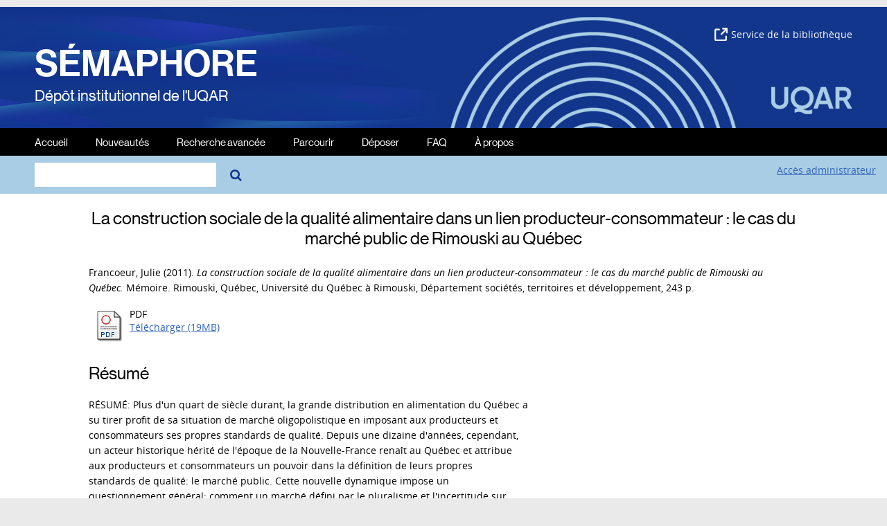

--- FILE ---
content_type: text/html; charset=utf-8
request_url: https://semaphore.uqar.ca/id/eprint/686/
body_size: 33053
content:
<!DOCTYPE html>
<html xmlns="http://www.w3.org/1999/xhtml" lang="fr">
<head>
	<meta http-equiv="X-UA-Compatible" content="IE=edge" />
	<meta name="viewport" content="width=device-width, initial-scale=1.0" />
    <title> La construction sociale de la qualité alimentaire dans un lien producteur-consommateur : le cas du marché public de Rimouski au Québec  - Sémaphore</title>
    <link rel="icon" href="/images/favicon.svg" type="image/x-icon" />
    <link rel="shortcut icon" href="/images/favicon.svg" type="image/x-icon" />
    <link rel="stylesheet" href="https://netdna.bootstrapcdn.com/font-awesome/4.7.0/css/font-awesome.min.css" />
    <meta content="686" name="eprints.eprintid" />
<meta content="7" name="eprints.rev_number" />
<meta name="eprints.eprint_status" content="archive" />
<meta name="eprints.userid" content="2" />
<meta name="eprints.importid" content="9" />
<meta content="disk0/00/00/06/86" name="eprints.dir" />
<meta name="eprints.datestamp" content="2013-04-04 15:30:36" />
<meta content="2013-04-04 15:30:36" name="eprints.lastmod" />
<meta content="2013-04-04 15:30:36" name="eprints.status_changed" />
<meta content="thesis" name="eprints.type" />
<meta content="show" name="eprints.metadata_visibility" />
<meta name="eprints.creators_name" content="Francoeur,  Julie" />
<meta content="Handfield, Mario" name="eprints.master_director_name" />
<meta name="eprints.codirecteur_name" content="Fortin, Marie-José" />
<meta content="La construction sociale de la qualité alimentaire dans un lien producteur-consommateur : le cas du marché public de Rimouski au Québec" name="eprints.title" />
<meta name="eprints.ispublished" content="unpub" />
<meta content="pro_pdr" name="eprints.divisions" />
<meta name="eprints.keywords" content="Marche
Public
Aliment
Produit
Production
Agricole
Commerce
Commercialisation
Producteur
Consommateur
Relation
Confiance
Qualite
Critere
Rimouski" />
<meta name="eprints.note" content="Mémoire présenté dans le cadre du programme de maîtrise en développement régional en vue de l'obtention du grade de maître ès arts." />
<meta name="eprints.abstract" content="RÉSUMÉ: Plus d'un quart de siècle durant, la grande distribution en alimentation du Québec a
su tirer profit de sa situation de marché oligopolistique en imposant aux producteurs et
consommateurs ses propres standards de qualité. Depuis une dizaine d'années, cependant,
un acteur historique hérité de l'époque de la Nouvelle-France renaît au Québec et attribue
aux producteurs et consommateurs un pouvoir dans la définition de leurs propres
standards de qualité: le marché public. Cette nouvelle dynamique impose un
questionnement général: comment un marché défini par le pluralisme et l'incertitude sur
la qualité qu'il soulève peut-il fonctionner? Ce mémoire développe une meilleure
compréhension de ce phénomène en s'intéressant à la construction sociale de la qualité
alimentaire dans un lieu et une institution comme le marché public à travers deux aspects
de son fonctionnement: la force des relations existantes entre les producteurs et les
consommateurs, d'une part, et les dynamiques d'échanges autour d'une offre de produits
locaux et de saison, et des caractéristiques qui fondent leur qualité, d'autre part. À partir
d'une enquête réalisée au marché public de la ville moyenne de Rimouski implanté au
Bas-Saint-Laurent (Québec), nous montrons que le marché est surtout un lieu de
discussion, d'expérimentation et de transmission, et moins de négociation ouverte. Les
accords y sont construits dans la confiance des consommateurs à l'égard des producteurs
et dans l'échange d'informations singulières, très peu dans le débat. Les proximités
favorisées entre les agents sont à la source d'un jeu dialogique centré sur le goût des
produits et sur d'autres caractéristiques dont le prix. Nous soulevons ainsi l'enjeu du prix
au sein du processus et cherchons à résoudre la contradiction qu'il apporte en dissociant
le processus de construction sociale de la qualité des conventions. -- ABSTRACT: As the most powerful actors in the modem food chain, the oligopoly of corporate chains of
grocery distributors have imposed their own quality norms on producers and consumers for
more th an a quarter of a century. However, since about ten years from now, food
production tends to be reconnected with its consumption in an old traditional ex change
context that almost died out in post-war Quebec: the farmers' market (FM). As FMs are
deliberately free of market intermediary, both of producers and consumers are actually
regaining sorne control over their own definition of what food quality is and should be.
This change in Quebec foodscape caUs for one critic questioning: within such context
involving quality uncertainty, how the market may operate? The purpose ofthis master is to
better understand the phenomenon of social construction of food quality, examining the
nature and the strength of the relationships involved between producers and consumers, and
the infonnation exchange about the products and their qualities. Based on a 2009 fieldwork
undertaken at the FMs of Rimouski (Bas-Saint-Laurent, Quebec), we show that the market
is especially a place of discussion, experiment and transmission, and less opened
negotiation. The conventions on the quality of products are built in the trust of consumers
towards the producers and in the exchange of singular infonnation, little in the debate. The
proximities between the agents are at the source of dialogues centred on the taste of
products and on other characteristics of which the price. So we raise the problem of the
price and try to resolve the contradiction which it brings by separating the process of social
construction of quality of the conventions." />
<meta content="2011-07" name="eprints.date" />
<meta content="public" name="eprints.full_text_status" />
<meta name="eprints.place_of_pub" content="Rimouski, Québec" />
<meta name="eprints.pages" content="243" />
<meta name="eprints.institution" content="Université du Québec à Rimouski" />
<meta name="eprints.department" content="Département sociétés, territoires et développement" />
<meta name="eprints.thesis_type" content="masters" />
<meta name="eprints.citation" content="  Francoeur, Julie  (2011). La construction sociale de la qualité alimentaire dans un lien producteur-consommateur : le cas du marché public de Rimouski au Québec.  Mémoire.  Rimouski, Québec, Université du Québec à Rimouski, Département sociétés, territoires et développement, 243 p.   " />
<meta name="eprints.document_url" content="https://semaphore.uqar.ca/id/eprint/686/1/Julie_Francoeur_juillet2011.pdf" />
<link rel="schema.DC" href="http://purl.org/DC/elements/1.0/" />
<meta content="https://semaphore.uqar.ca/id/eprint/686/" name="DC.relation" />
<meta name="DC.title" content="La construction sociale de la qualité alimentaire dans un lien producteur-consommateur : le cas du marché public de Rimouski au Québec" />
<meta name="DC.creator" content="Francoeur,  Julie" />
<meta content="Marche" name="DC.subject" />
<meta content="Public" name="DC.subject" />
<meta content="Aliment" name="DC.subject" />
<meta content="Produit" name="DC.subject" />
<meta name="DC.subject" content="Production" />
<meta name="DC.subject" content="Agricole" />
<meta name="DC.subject" content="Commerce" />
<meta name="DC.subject" content="Commercialisation" />
<meta content="Producteur" name="DC.subject" />
<meta name="DC.subject" content="Consommateur" />
<meta content="Relation" name="DC.subject" />
<meta content="Confiance" name="DC.subject" />
<meta name="DC.subject" content="Qualite" />
<meta name="DC.subject" content="Critere" />
<meta name="DC.subject" content="Rimouski" />
<meta name="DC.description" content="RÉSUMÉ: Plus d'un quart de siècle durant, la grande distribution en alimentation du Québec a
su tirer profit de sa situation de marché oligopolistique en imposant aux producteurs et
consommateurs ses propres standards de qualité. Depuis une dizaine d'années, cependant,
un acteur historique hérité de l'époque de la Nouvelle-France renaît au Québec et attribue
aux producteurs et consommateurs un pouvoir dans la définition de leurs propres
standards de qualité: le marché public. Cette nouvelle dynamique impose un
questionnement général: comment un marché défini par le pluralisme et l'incertitude sur
la qualité qu'il soulève peut-il fonctionner? Ce mémoire développe une meilleure
compréhension de ce phénomène en s'intéressant à la construction sociale de la qualité
alimentaire dans un lieu et une institution comme le marché public à travers deux aspects
de son fonctionnement: la force des relations existantes entre les producteurs et les
consommateurs, d'une part, et les dynamiques d'échanges autour d'une offre de produits
locaux et de saison, et des caractéristiques qui fondent leur qualité, d'autre part. À partir
d'une enquête réalisée au marché public de la ville moyenne de Rimouski implanté au
Bas-Saint-Laurent (Québec), nous montrons que le marché est surtout un lieu de
discussion, d'expérimentation et de transmission, et moins de négociation ouverte. Les
accords y sont construits dans la confiance des consommateurs à l'égard des producteurs
et dans l'échange d'informations singulières, très peu dans le débat. Les proximités
favorisées entre les agents sont à la source d'un jeu dialogique centré sur le goût des
produits et sur d'autres caractéristiques dont le prix. Nous soulevons ainsi l'enjeu du prix
au sein du processus et cherchons à résoudre la contradiction qu'il apporte en dissociant
le processus de construction sociale de la qualité des conventions. -- ABSTRACT: As the most powerful actors in the modem food chain, the oligopoly of corporate chains of
grocery distributors have imposed their own quality norms on producers and consumers for
more th an a quarter of a century. However, since about ten years from now, food
production tends to be reconnected with its consumption in an old traditional ex change
context that almost died out in post-war Quebec: the farmers' market (FM). As FMs are
deliberately free of market intermediary, both of producers and consumers are actually
regaining sorne control over their own definition of what food quality is and should be.
This change in Quebec foodscape caUs for one critic questioning: within such context
involving quality uncertainty, how the market may operate? The purpose ofthis master is to
better understand the phenomenon of social construction of food quality, examining the
nature and the strength of the relationships involved between producers and consumers, and
the infonnation exchange about the products and their qualities. Based on a 2009 fieldwork
undertaken at the FMs of Rimouski (Bas-Saint-Laurent, Quebec), we show that the market
is especially a place of discussion, experiment and transmission, and less opened
negotiation. The conventions on the quality of products are built in the trust of consumers
towards the producers and in the exchange of singular infonnation, little in the debate. The
proximities between the agents are at the source of dialogues centred on the taste of
products and on other characteristics of which the price. So we raise the problem of the
price and try to resolve the contradiction which it brings by separating the process of social
construction of quality of the conventions." />
<meta content="2011-07" name="DC.date" />
<meta content="Thèse ou mémoire de l'UQAR" name="DC.type" />
<meta content="Non évalué par les pairs" name="DC.type" />
<meta content="application/pdf" name="DC.format" />
<meta name="DC.language" content="fr" />
<meta name="DC.identifier" content="https://semaphore.uqar.ca/id/eprint/686/1/Julie_Francoeur_juillet2011.pdf" />
<meta name="DC.identifier" content="  Francoeur, Julie  (2011). La construction sociale de la qualité alimentaire dans un lien producteur-consommateur : le cas du marché public de Rimouski au Québec.  Mémoire.  Rimouski, Québec, Université du Québec à Rimouski, Département sociétés, territoires et développement, 243 p.   " />
<link href="https://semaphore.uqar.ca/id/eprint/686/" rel="canonical" />
<link type="text/html; charset=utf-8" rel="alternate" href="https://semaphore.uqar.ca/cgi/export/eprint/686/HTML/eprints_uqar-eprint-686.html" title="HTML Citation" />
<link type="application/json; charset=utf-8" rel="alternate" title="JSON" href="https://semaphore.uqar.ca/cgi/export/eprint/686/JSON/eprints_uqar-eprint-686.js" />
<link type="application/x-endnote-refer" rel="alternate" href="https://semaphore.uqar.ca/cgi/export/eprint/686/EndNote/eprints_uqar-eprint-686.enw" title="EndNote" />
<link type="text/plain; charset=utf-8" title="Dublin Core" href="https://semaphore.uqar.ca/cgi/export/eprint/686/DC/eprints_uqar-eprint-686.txt" rel="alternate" />
<link type="application/x-bibtex" rel="alternate" title="BibTeX" href="https://semaphore.uqar.ca/cgi/export/eprint/686/BibTeX/eprints_uqar-eprint-686.bib" />
<link rel="alternate" title="Reference Manager (.ris)" href="https://semaphore.uqar.ca/cgi/export/eprint/686/RIS/eprints_uqar-eprint-686.ris" type="application/x-Research-Info-Systems" />
<link title="Multiline CSV" href="https://semaphore.uqar.ca/cgi/export/eprint/686/CSV/eprints_uqar-eprint-686.csv" rel="alternate" type="text/csv; charset=utf-8" />
<link href="https://semaphore.uqar.ca/" rel="Top" />
    <link href="https://semaphore.uqar.ca/sword-app/servicedocument" rel="Sword" />
    <link href="https://semaphore.uqar.ca/id/contents" rel="SwordDeposit" />
    <link href="https://semaphore.uqar.ca/cgi/search" rel="Search" type="text/html" />
    <link type="application/opensearchdescription+xml" rel="Search" href="https://semaphore.uqar.ca/cgi/opensearchdescription" title="Sémaphore" />
    <script type="text/javascript" src="https://www.gstatic.com/charts/loader.js">
//padder
</script><script type="text/javascript">
// <![CDATA[
google.load("visualization", "48", {packages:["corechart", "geochart"]});
// ]]></script><script type="text/javascript">
// <![CDATA[
var eprints_http_root = "https://semaphore.uqar.ca";
var eprints_http_cgiroot = "https://semaphore.uqar.ca/cgi";
var eprints_oai_archive_id = "semaphore.uqar.ca";
var eprints_logged_in = false;
var eprints_logged_in_userid = 0; 
var eprints_logged_in_username = ""; 
var eprints_logged_in_usertype = ""; 
// ]]></script>
    <style type="text/css">.ep_logged_in { display: none }</style>
    <link type="text/css" rel="stylesheet" href="/style/auto-3.4.5.css?1754593103" />
    <script src="/javascript/auto-3.4.5.js?1751288431" type="text/javascript">
//padder
</script>
    <!--[if lte IE 6]>
        <link rel="stylesheet" type="text/css" href="/style/ie6.css" />
   <![endif]-->
    <meta content="EPrints 3.4.5" name="Generator" />
    <meta http-equiv="Content-Type" content="text/html; charset=UTF-8" />
    <meta content="fr" http-equiv="Content-Language" />
    
    
    <!-- Google tag (gtag.js) -->
    <script async="async" src="https://www.googletagmanager.com/gtag/js?id=G-TF4BJQK66R">// <!-- No script --></script>
    <script type="didomi/javascript" data-vendor="googleana-4TXnJigR">
      window.dataLayer = window.dataLayer || [];
      function gtag(){dataLayer.push(arguments);}
      gtag('js', new Date());

      gtag('config', 'G-TF4BJQK66R');
    </script>
    
    <script type="text/javascript">
    /* <![CDATA[ */
      (function(){(function(e,r){var t=document.createElement("link");t.rel="preconnect";t.as="script";var n=document.createElement("link");n.rel="dns-prefetch";n.as="script";var i=document.createElement("script");i.id="spcloader";i.type="text/javascript";i["async"]=true;i.charset="utf-8";var o="https://sdk.privacy-center.org/"+e+"/loader.js?target_type=notice&target="+r;if(window.didomiConfig&&window.didomiConfig.user){var a=window.didomiConfig.user;var c=a.country;var d=a.region;if(c){o=o+"&country="+c;if(d){o=o+"&region="+d}}}t.href="https://sdk.privacy-center.org/";n.href="https://sdk.privacy-center.org/";i.src=o;var s=document.getElementsByTagName("script")[0];s.parentNode.insertBefore(t,s);s.parentNode.insertBefore(n,s);s.parentNode.insertBefore(i,s)})("bdca39b9-a233-48d8-b1f0-6d8de17711b0","pDHTxBhg")})();
    /* ]]> */
    </script>
    
</head>


<body bgcolor="#ffffff" text="#000000">
    
	<div id="wrapper">
		<header>
			<div class="ep_tm_header ep_noprint">
				<div id="ep_tm_entete">
					<div id="semaphore">
						<a href="/">SÉMAPHORE</a><br />
						<span>Dépôt institutionnel de l'UQAR</span><br />
					</div>
					<div id="logo-uqar">
						<a href="https://uqar.ca" target="_blank"><img src="/images/logo-uqar.png" alt="UQAR" /></a>
					</div>
					<div id="site-biblio">
						<a href="https://biblio.uqar.ca" target="_blank"><img src="/images/lien-externe.png" />Service de la bibliothèque</a>
					</div>
					<div id="onde"></div>
				</div>
				<nav aria-label="Main Navigation">
					<ul role="menu" class="ep_tm_menu">
						<li>
							<a href="/" role="menuitem">
							Accueil
							</a>
						</li>
						<li>
							<a href="/perl/latest_tool" role="menuitem">
							Nouveautés
							</a>
						</li>
						<li>
							<a href="/cgi/search/advsearch" role="menuitem">
							Recherche avancée
							</a>
						</li>
						<li>
							<a href="/view/" role="menuitem" menu="ep_tm_menu_browse" aria-owns="ep_tm_menu_browse">
							Parcourir
							</a>
							<ul role="menu" id="ep_tm_menu_browse" style="display:none;">
								<li>
									<a href="/view/year/" role="menuitem">
									<!-- <epc:phrase ref="bin/generate_views:indextitleprefix"/> -->
									Année
									</a>
								</li>
								<li>
									<a href="/view/creators/" role="menuitem">
									Auteur/Autrice
									</a>
								</li>
								<li>
									<a href="/view/master_director/" role="menuitem">
									Directeur/Directrice de thèse/mémoire
									</a>
								</li>
								<li>
									<a href="/view/divisions/" role="menuitem">
									Départements et unités départementales
									</a>
								</li>
								<li>
									<a href="/view/type/" role="menuitem">
									Type de document
									</a>
								</li>
							</ul>
						</li>
	              		<li>
							<a href="/deposer.html" role="menuitem">
							Déposer
							</a>
						</li>
						<li>
							<a href="/faq.html" role="menuitem">
							FAQ
							</a>
						</li>
						<li>
							<a href="/apropos.html" role="menuitem">
							À propos
							</a>
						</li>
						<li class="lien-biblio-mobile">
							<a href="https://biblio.uqar.ca" role="menuitem" target="_blank">Service de la bibliothèque</a>
						</li>
					</ul>
				</nav>
				<div class="ep_tm_searchbar">
					<div id="zone-recherche">
						
						<form method="get" id="formulaire" accept-charset="utf-8" action="/cgi/search" role="search" aria-label="Publication simple search">
							<input class="ep_tm_searchbarbox" size="20" type="text" name="q" aria-labelledby="searchbutton" />
							<!--<input class="ep_tm_searchbarbutton" value="{phrase('lib/searchexpression:action_search')}" type="submit" name="_action_search" id="searchbutton"/>-->
							<input type="hidden" name="_action_search" value="Search" />
							<input type="hidden" name="_order" value="bytitle" />
							<input type="hidden" name="basic_srchtype" value="ALL" />
							<input type="hidden" name="_satisfyall" value="ALL" />
						</form>
						<a href="#" id="bouton-chercher" onclick="document.getElementById('formulaire').submit();"><i class="fa fa-search" aria-hidden="true"></i></a>
					</div>
					<div id="zone-admin">
						<ul id="ep_tm_menu_tools" class="ep_tm_key_tools" role="toolbar"><li class="ep_tm_key_tools_item"><a class="ep_tm_key_tools_item_link" href="/cgi/users/home">Accès administrateur</a></li></ul>
					</div>
				</div>   
			</div>
		</header>
	
		<div>
			<div id="main_content" width="780">
				<div class="ep_tm_page_content">
					<h1 id="page-title" class="ep_tm_pagetitle">
					

La construction sociale de la qualité alimentaire dans un lien producteur-consommateur : le cas du marché public de Rimouski au Québec


					</h1>
					<div class="ep_summary_content"><div class="ep_summary_content_top"></div><div class="ep_summary_content_left"></div><div class="ep_summary_content_right"></div><div class="ep_summary_content_main">


<script>
    // Script pour le lien "Plus de détails" des statistiques
    let valeur_eprintid = 686;

    window.onload = function () {
      let lien_stats = document.querySelectorAll(".lienstats");

      lien_stats.forEach(function (lien_stats) {
        lien_stats.href = "/cgi/stats/report/eprint/" + valeur_eprintid;
      });
    };
</script>


  <p style="margin-bottom: 1em">
    



    <span class="person"><span class="person_name">Francoeur,  Julie</span></span>
  

(2011).

<em>La construction sociale de la qualité alimentaire dans un lien producteur-consommateur : le cas du marché public de Rimouski au Québec.</em>


	Mémoire.
<!--<cite:linkhere>&#171; <print expr="title" /> &#187;</cite:linkhere> Th&#232;se. -->
Rimouski, Québec, Université du Québec à Rimouski, Département sociétés, territoires et développement, 243 p.
  






  </p>

  

  

    

  
    
      
      <table style="margin-bottom: 0.8em">
        <script>var cptdocvisu = 0;</script>
        
          <tr>
            <td valign="top" align="right"><a href="https://semaphore.uqar.ca/686/1/Julie_Francoeur_juillet2011.pdf" class="ep_document_link" target="_blank"><img src="https://semaphore.uqar.ca/style/images/fileicons/application_pdf.png" border="0" alt="[thumbnail of Julie_Francoeur_juillet2011.pdf]" class="ep_doc_icon" /></a></td>
            <td valign="top">
              

<!-- document citation -->


<span class="ep_document_citation">
PDF



</span>


              <br />
              <a href="https://semaphore.uqar.ca/id/eprint/686/1/Julie_Francoeur_juillet2011.pdf" class="ep_document_link" target="_blank">Télécharger (19MB)</a>
              
              
			  
			  
              
  
              <ul>
              
                
              
              </ul>
            </td>
          </tr>
        
      </table>
    

  

  

  
    <h2>Résumé</h2>
    <p style="text-align: left; margin: 1em auto 0em auto"><p class="ep_field_para">RÉSUMÉ: Plus d'un quart de siècle durant, la grande distribution en alimentation du Québec a<br />su tirer profit de sa situation de marché oligopolistique en imposant aux producteurs et<br />consommateurs ses propres standards de qualité. Depuis une dizaine d'années, cependant,<br />un acteur historique hérité de l'époque de la Nouvelle-France renaît au Québec et attribue<br />aux producteurs et consommateurs un pouvoir dans la définition de leurs propres<br />standards de qualité: le marché public. Cette nouvelle dynamique impose un<br />questionnement général: comment un marché défini par le pluralisme et l'incertitude sur<br />la qualité qu'il soulève peut-il fonctionner? Ce mémoire développe une meilleure<br />compréhension de ce phénomène en s'intéressant à la construction sociale de la qualité<br />alimentaire dans un lieu et une institution comme le marché public à travers deux aspects<br />de son fonctionnement: la force des relations existantes entre les producteurs et les<br />consommateurs, d'une part, et les dynamiques d'échanges autour d'une offre de produits<br />locaux et de saison, et des caractéristiques qui fondent leur qualité, d'autre part. À partir<br />d'une enquête réalisée au marché public de la ville moyenne de Rimouski implanté au<br />Bas-Saint-Laurent (Québec), nous montrons que le marché est surtout un lieu de<br />discussion, d'expérimentation et de transmission, et moins de négociation ouverte. Les<br />accords y sont construits dans la confiance des consommateurs à l'égard des producteurs<br />et dans l'échange d'informations singulières, très peu dans le débat. Les proximités<br />favorisées entre les agents sont à la source d'un jeu dialogique centré sur le goût des<br />produits et sur d'autres caractéristiques dont le prix. Nous soulevons ainsi l'enjeu du prix<br />au sein du processus et cherchons à résoudre la contradiction qu'il apporte en dissociant<br />le processus de construction sociale de la qualité des conventions. -- ABSTRACT: As the most powerful actors in the modem food chain, the oligopoly of corporate chains of<br />grocery distributors have imposed their own quality norms on producers and consumers for<br />more th an a quarter of a century. However, since about ten years from now, food<br />production tends to be reconnected with its consumption in an old traditional ex change<br />context that almost died out in post-war Quebec: the farmers' market (FM). As FMs are<br />deliberately free of market intermediary, both of producers and consumers are actually<br />regaining sorne control over their own definition of what food quality is and should be.<br />This change in Quebec foodscape caUs for one critic questioning: within such context<br />involving quality uncertainty, how the market may operate? The purpose ofthis master is to<br />better understand the phenomenon of social construction of food quality, examining the<br />nature and the strength of the relationships involved between producers and consumers, and<br />the infonnation exchange about the products and their qualities. Based on a 2009 fieldwork<br />undertaken at the FMs of Rimouski (Bas-Saint-Laurent, Quebec), we show that the market<br />is especially a place of discussion, experiment and transmission, and less opened<br />negotiation. The conventions on the quality of products are built in the trust of consumers<br />towards the producers and in the exchange of singular infonnation, little in the debate. The<br />proximities between the agents are at the source of dialogues centred on the taste of<br />products and on other characteristics of which the price. So we raise the problem of the<br />price and try to resolve the contradiction which it brings by separating the process of social<br />construction of quality of the conventions.</p></p>
  

  <table class="detail-notice">
    <tr>
      <th align="right" valign="top">Type de document :</th>
      <td valign="top">
        Thèse ou mémoire de l'UQAR
        
 <!--        <epc:if test="type = 'monograph'">(<epc:print expr="monograph_type" />)</epc:if> -->
        (Mémoire)
      </td>
    </tr>





	


 
 
 
 
  
 
  <tr>
     <th align="right" valign="top">Directeur(trice) de mémoire/thèse :</th>
	 <td valign="top"><span class="person_name">Handfield, Mario</span></td>
  </tr>	 
 	
	
 
	<tr>
      <th align="right" valign="top">Co-directeur(s) ou co-directrice(s) de mémoire/thèse :</th>
	  <td valign="top"><span class="person_name">Fortin, Marie-José</span></td>
	</tr>	 
 

    
    
      
    
      
        <tr>
          <th align="right" valign="top">Information complémentaire :</th>
          <td valign="top">Mémoire présenté dans le cadre du programme de maîtrise en développement régional en vue de l'obtention du grade de maître ès arts.</td>
        </tr>
      
    
      
        <tr>
          <th align="right" valign="top">Mots-clés :</th>
          <td valign="top">Marche&#13;
Public&#13;
Aliment&#13;
Produit&#13;
Production&#13;
Agricole&#13;
Commerce&#13;
Commercialisation&#13;
Producteur&#13;
Consommateur&#13;
Relation&#13;
Confiance&#13;
Qualite&#13;
Critere&#13;
Rimouski</td>
        </tr>
      
    
      
        <tr>
          <th align="right" valign="top">Départements et unités départementales :</th>
          <td valign="top"><a href="https://semaphore.uqar.ca/view/divisions/dep=5Fdst/">Département sociétés, territoires et développement</a> &gt; <a href="https://semaphore.uqar.ca/view/divisions/pro=5Fpdr/">Développement régional</a></td>
        </tr>
      
    
      
    
      
        <tr>
          <th align="right" valign="top">Date de dépôt :</th>
          <td valign="top">04 avr. 2013 15:30</td>
        </tr>
      
    
      
        <tr>
          <th align="right" valign="top">Dernière modification :</th>
          <td valign="top">04 avr. 2013 15:30</td>
        </tr>
      
    
    <tr>
      <th align="right" valign="top">URI :</th>
      <td valign="top"><a href="https://semaphore.uqar.ca/id/eprint/686">https://semaphore.uqar.ca/id/eprint/686</a></td>
    </tr>
  </table>

  
  


<!--<epc:if test="!$flags{preview}">
    <epc:phrase ref="summary_page:actions"/>
    <table class="ep_summary_page_actions">
    <epc:foreach expr="action_list('eprint_summary_page_actions',$item)" iterator="action">
      <tr>
        <td><epc:print expr="$action.action_icon()" /></td>
        <td><epc:print expr="$action.action_title()" /></td>
      </tr>
    </epc:foreach>
    </table>
  </epc:if>-->
  
<div class="ep_block"><form action="/cgi/export_redirect" accept-charset="utf-8" method="get"><input id="dataobj" type="hidden" value="686" name="dataobj" /><select name="format"><option value="BibTeX">BibTeX</option><option value="DC">Dublin Core</option><option value="EndNote">EndNote</option><option value="HTML">HTML Citation</option><option value="JSON">JSON</option><option value="CSV">Multiline CSV</option><option value="RIS">Reference Manager (.ris)</option></select><input type="submit" class="ep_form_action_button" value="Exporter" /></form></div>


	<div id="edit-notice">
	<table class="ep_summary_page_actions">
	
		<tr>
			<td><a href="/cgi/users/home?screen=EPrint%3A%3AView&amp;eprintid=686"><img alt="Éditer la notice" src="/style/images/action_view.png" role="button" class="ep_form_action_icon" /></a></td>
			<td>Éditer la notice (administrateurs seulement)</td>
		</tr>
	
	</table>
	</div>


</div><div class="ep_summary_content_bottom"><div id="ep_summary_box_620" class="ep_summary_box ep_plugin_summary_box_stats"><div class="ep_summary_box_title"><div class="ep_no_js">Statistiques de téléchargement <a class="lienstats" href="#">Plus de détails</a></div><div id="ep_summary_box_620_colbar" class="ep_only_js"><a onclick="EPJS_blur(event); EPJS_toggleSlideScroll('ep_summary_box_620_content',true,'ep_summary_box_620');EPJS_toggle('ep_summary_box_620_colbar',true);EPJS_toggle('ep_summary_box_620_bar',false);return false" class="ep_box_collapse_link" href="#"><img border="0" src="/style/images/minus.png" alt="-" /> Statistiques de téléchargement <a class="lienstats" href="#">Plus de détails</a></a></div><div class="ep_only_js" id="ep_summary_box_620_bar" style="display: none"><a href="#" onclick="EPJS_blur(event); EPJS_toggleSlideScroll('ep_summary_box_620_content',false,'ep_summary_box_620');EPJS_toggle('ep_summary_box_620_colbar',true);EPJS_toggle('ep_summary_box_620_bar',false);return false" class="ep_box_collapse_link"><img alt="+" border="0" src="/style/images/plus.png" /> Statistiques de téléchargement <a class="lienstats" href="#">Plus de détails</a></a></div></div><div id="ep_summary_box_620_content" class="ep_summary_box_body"><div id="ep_summary_box_620_content_inner">
<h3 class="irstats2_summary_page_header">Téléchargements</h3>
<div class="irstats2_summary_page_container">
<p>Téléchargements par mois depuis la dernière année</p>
<div id="irstats2_summary_page_downloads" class="irstats2_graph"></div>
<!--<p style="text-align:center"><a href="#" id="irstats2_summary_page:link">Plus de statistiques...</a></p>-->
</div>
<script type="text/javascript">

	google.setOnLoadCallback( function(){ drawChart_eprint( '686' ) } );
	
	function drawChart_eprint( irstats2_summary_page_eprintid ){ 

		/* $( 'irstats2_summary_page:link' ).setAttribute( 'href', '/cgi/stats/report/eprint/' + irstats2_summary_page_eprintid ); */

		new EPJS_Stats_GoogleGraph ( {
			'context': {
				'range':'1y',
				'set_name': 'eprint',
				'set_value': irstats2_summary_page_eprintid,
				'datatype':'downloads'
			},
			'options': {
				'container_id': 'irstats2_summary_page_downloads', 'date_resolution':'month','graph_type':'column'
			}
		} );
	}

</script>
</div></div></div></div><div class="ep_summary_content_after"></div></div>
				</div>
			</div>
		</div>
	 
		<footer>
			<div class="ep_tm_footer ep_noprint">
				<hr noshade="noshade" class="ep_ruler" />
				<hr class="ep_tm_last" />
				<div id="lien-uqar">Sémaphore <a href="https://uqar.ca" target="_blank">Université du Québec à Rimouski</a></div>
				<div id="lien-uqar" style="margin:0 10px;">|</div>
				<div id="lien-uqar"><a href="javascript:Didomi.preferences.show()">Paramètres des témoins</a></div>
				
			</div>
		</footer>
	</div>
</body>
</html>